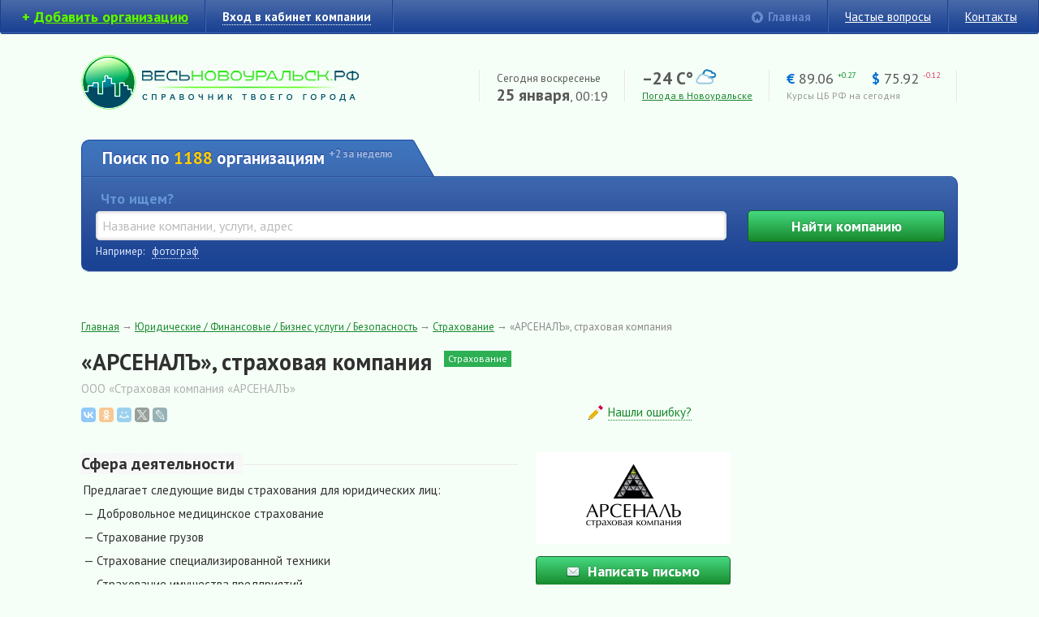

--- FILE ---
content_type: text/html; charset=UTF-8
request_url: https://vn44.ru/firms/arsenal__1279.html
body_size: 11742
content:
<!DOCTYPE HTML PUBLIC "-//W3C//DTD HTML 4.01//EN" "http://www.w3.org/TR/html4/strict.dtd">
<html xmlns="http://www.w3.org/1999/xhtml">

<head>
    <base href="https://vn44.ru" />
    <meta http-equiv="content-type" content="text/html; charset=utf-8" />
    <meta name="viewport" content="width=device-width, initial-scale=1">
    <link rel="shortcut icon" href="/favicon.ico" type="image/x-icon" />
    
    <link rel="stylesheet" type="text/css" href="/assets/3d6ac08e/c_395c2bd440fe692557ff562975a725fb.css" />
<script type="text/javascript" src="/assets/3d6ac08e/c_67600afe54e511a341a7fa0b9f5efe6f.js"></script>
<title>«АРСЕНАЛЪ» Новоуральск — страховая компания (ООО «Страховая компания «АРСЕНАЛЪ»»): телефон, адрес, сайт</title>
    <meta name="description" content="Предлагает следующие виды страхования для юридических лиц:
— Добровольное медицинское страхование
— Страхование грузов
— Страхование специализированной техники
— Страхование имущества предприятий
— Страхование строительно-монтажных рисков
— Гражданская ответственность арбитражных управляющих
— Добровольное медицинское страхование трудовых мигрантов
— Страхование животных и гражданской ответственности их владельцев;
Для физических лиц:
— Страхование от несчастных случаев
— Страхование выезжающих за рубеж
— Страхование имущества граждан (дома, квартиры)
— Страхование гражданской ответственности владельцев средств водного транспорта." />
    <meta name="keywords" content="Весь, Новоуральск, справочник, предприятия, организации, онлайн, online" />

    <link href="https://fonts.googleapis.com/css?family=PT+Sans:400,400i,700,700i&display=swap&subset=cyrillic" rel="stylesheet">

    <script async src="https://ad.mail.ru/static/ads-async.js"></script>
</head>    
<body>

    <!-- Yandex.Metrika counter -->
<script type="text/javascript" >
	(function(m,e,t,r,i,k,a){m[i]=m[i]||function(){(m[i].a=m[i].a||[]).push(arguments)};
		m[i].l=1*new Date();
		for (var j = 0; j < document.scripts.length; j++) {if (document.scripts[j].src === r) { return; }}
		k=e.createElement(t),a=e.getElementsByTagName(t)[0],k.async=1,k.src=r,a.parentNode.insertBefore(k,a)})
	(window, document, "script", "https://mc.yandex.ru/metrika/tag.js", "ym");

	ym(21268675, "init", {
		clickmap:true,
		trackLinks:true,
		accurateTrackBounce:true
	});
</script>
<noscript><div><img src="https://mc.yandex.ru/watch/21268675" style="position:absolute; left:-9999px;" alt="" /></div></noscript>
<!-- /Yandex.Metrika counter -->


<div id="loader">&nbsp;</div>
<div class="shadow">&nbsp;</div>

<div id="wrapper">
    
        <!--/* Revive Adserver Javascript Tag v3.0.0 (Rich Media - OpenX) */-->

    <script type='text/javascript'><!--//<![CDATA[
    document.MAX_ct0 ='{clickurl}';

    var m3_u = (location.protocol=='https:'?'https://go.vn44.ru/delivery/ajs.php':'http://go.vn44.ru/delivery/ajs.php');
    var m3_r = Math.floor(Math.random()*99999999999);
    if (!document.MAX_used) document.MAX_used = ',';
    document.write ("<scr"+"ipt type='text/javascript' src='"+m3_u);
    document.write ("?zoneid=4&amp;target=_blank");
    document.write ('&amp;cb=' + m3_r);
    if (document.MAX_used != ',') document.write ("&amp;exclude=" + document.MAX_used);
    document.write (document.charset ? '&amp;charset='+document.charset : (document.characterSet ? '&amp;charset='+document.characterSet : ''));
    document.write ("&amp;loc=" + escape(window.location));
    if (document.referrer) document.write ("&amp;referer=" + escape(document.referrer));
    if (document.context) document.write ("&context=" + escape(document.context));
    if ((typeof(document.MAX_ct0) != 'undefined') && (document.MAX_ct0.substring(0,4) == 'http')) {
        document.write ("&amp;ct0=" + escape(document.MAX_ct0));
    }
    if (document.mmm_fo) document.write ("&amp;mmm_fo=1");
    document.write ("'><\/scr"+"ipt>");
    //]]>--></script><noscript><a href='https://go.vn44.ru/delivery/ck.php?n=a4e626d4&amp;cb={random}' target='_blank'><img src='http://go.vn44.ru/delivery/avw.php?zoneid=4&amp;cb={random}&amp;n=a4e626d4&amp;ct0={clickurl}' border='0' alt='' /></a></noscript>


    <div id="top-nav">
        <ul class="left">
            
                        
                <li class="first add-button"><b>+</b> <a href="/users/signup.html" title="Регистрация компании в справочнике. Бесплатно"><span>Добавить организацию</span></a></li>
                <li class="break">&nbsp;</li>
            
                                    <li class="last"><a href="/site/login.html" title="" class="system" id="enter-link" rel="nofollow"><span>Вход в кабинет компании</span></a></li>
                    <li class="break">&nbsp;</li>
                                    </ul>
        
        <ul class="right">
            <li class="main-link"><a href="https://vn44.ru" title="на главную">Главная</a></li>
            <li class="break">&nbsp;</li>
            
            <!-- li><a href="#" title="" >Новости справочника</a></li>
            <li class="break">&nbsp;</li -->
            
            <li><a href="/faq.html" title="">Частые вопросы</a></li>
            <li class="break">&nbsp;</li>
            
            <li class="last"><a href="https://vn44.ru/firms/ves_novoural_sk_26.html" rel="nofollow" title="">Контакты</a></li>
        </ul>
        
        <div class="clear">&nbsp;</div>
    </div><!-- #top-nav -->    
        <div class="borders"><div id="header" class="box">
        <div id="logo" class="left"><a href="https://vn44.ru" title="на главную"><img src="./img/logo.png" width="342" height="67" alt="Весь Новоуральск — онлайн-справочник"></a></div>
        

        <ul class="right">
            <noindex>
                <li class="break">&nbsp;</li>
                <li>
                    <p>Сегодня воскресенье</p>
                    <p class="date"><span>25 января</span>, 00:19</p>
                </li>

                <li class="break">&nbsp;</li>
            </noindex>
            <li class="weather-box">
                <noindex>
                <p class="temp">–24 C&deg; <img title="пасмурно" src="/img/weather/04n.png" alt="" /></p>
                </noindex>
                
                                    <noindex>
                                        <p>
                                                        <a  rel="nofollow"  href="/pogoda.html" title="Прогноз погоды в Новоуральске на 7 дней">Погода в Новоуральске</a>
                        </p>
                                    </noindex>
                
            </li>
            <noindex>
                <li class="break">&nbsp;</li>
                <li class="cbrf-box">
                    <p class="cbrf">
                        <span title="Евро">&euro;</span> 89.06 <sup class="plus">+0.27</sup>                        &nbsp;&nbsp;
                        <span title="Доллар">$</span> 75.92 <sup class="minus">-0.12</sup>                    </p>
                    <p>
                        <span class="hint">Курсы ЦБ РФ на сегодня</span>
                        <!-- a href="#" title="">Подробные курсы валют на сегодня</a -->
                    </p>
                </li>

                <li class="break">&nbsp;</li>
            </noindex>
        </ul>

        
        <div class="clear">&nbsp;</div>
    </div></div><!-- #header-->    
    
                <div class="borders"><div id="search" class="box">
        <div class="search-top">
            Поиск по 
                <span class="yellow">
                    1188                </span>
                организациям                
                            <sup>+2<span> за неделю</span></sup>
                    </div><div class="search-right-corner">&nbsp;</div>
        
                
                
        <div class="search-box">
            <div class="search-box-borders">
                <form action="/search.html" method="get">
                    <table class="main-search">
                        <tr>
                            <td width="76%" class="search-td">
                                <label>Что ищем?</label>
                                <input type="text" name="query" value="" placeholder="Название компании, услуги, адрес" />
                            </td>
                            <td width="1%">&nbsp;</td>
                            
                                                        
                            <td align="right">
                                <label>&nbsp;</label>
                                <button type="submit">Найти<span> компанию</span></button>
                            </td>
                        </tr>
                    </table>
                    
                                                                    <div id="search-examples">
                            Например:
                            &nbsp;
                            <a href="/search.html?query=%D1%84%D0%BE%D1%82%D0%BE%D0%B3%D1%80%D0%B0%D1%84">фотограф</a> 
                        </div>
                        <script type="text/javascript">
                            $(function() {
                                $('#search-examples a').click(function() {
                                    var q = $(this).html();
                                    $('.search-box input[name="query"]').val(q).trigger('keydown');
                                    return false;
                                });
                            });
                        </script>
                                        
                                        
                </form>
            </div>
            
            <!-- div id="adv-search-link"><div>
                <span><a href="#" title="развернуть">Расширенный поиск</a> &darr;</span>
                <span class="hide"><a href="#" title="свернуть">Свернуть</a> &uarr;</span>
            </div></div -->
            
            <script type="text/javascript">
                $(function() {
                    $('#adv-search-link a').click(function() {
                        $('#adv-search-link span').toggle();
                        $('#adv-search').slideToggle();
                        return false;
                    });
                });
                
                $(function() {
                    function split( val ) {
                        return val.split( /[,\s]+/ );
                    }
                    function extractLast( term ) {
                        return split( term ).pop();
                    }
                 
                    $( ".search-box input[name='query']" )
                        // don't navigate away from the field on tab when selecting an item
                        .bind( "keydown", function( event ) {
                            if ( event.keyCode === $.ui.keyCode.TAB &&
                                $( this ).data( "ui-autocomplete" ).menu.active ) {
                                    event.preventDefault();
                                }
                        })
                        .autocomplete({
                            source: function( request, response ) {
                                $.getJSON( "/search/keywords.html", {
                                    //term: extractLast( request.term )
                                    term: request.term
                                }, response );
                            },
                            search: function() {
                                // custom minLength
                                //var term = extractLast( this.value );
                                var term = this.value;
                                //console.log(term);
                                if ( term.length < 2 ) {
                                    return false;
                                }
                            },
                            focus: function() {
                                // prevent value inserted on focus
                                return false;
                            },
                            select: function( event, ui ) {
                                //document.location.href = ui.item.value;
                                return false;
                                /*
                                var terms = split( this.value );
                                // remove the current input
                                terms.pop();
                                // add the selected item
                                terms.push( ui.item.value );
                                // add placeholder to get the comma-and-space at the end
                                terms.push( "" );
                                this.value = terms.join( " " );
                                return false;
                                 */
                            },

                      })
                        .data("ui-autocomplete")._renderItem = function( ul, item ) {
                            return $( '<li class="search-item">' )
                                .append(item.content/*
                                    '<a href="' + item.value + '">' +
                                    '<span class="search-item-logo">' +
                                    (item.logo ? '<img src="' + item.logo + '" />' : '') +
                                    '</span>' +
                                    '<span class="search-item-title">' +
                                    item.label +
                                    '</span>' +
                                    "</a>"*/)
                                .attr( "data-value", item.value )
                                .appendTo( ul );
                        }
                  });
            </script>
            
        </div>

                
    </div></div><!-- #search -->

    <div class="borders"><div class="box">
        <div class="test-top-banners">

            <div style="text-align: center;">
                <!--/* Revive Adserver Javascript Tag v3.0.0 */-->

                <script type='text/javascript'><!--//<![CDATA[
                    var m3_u = (location.protocol=='https:'?'https://go.vn44.ru/delivery/ajs.php':'http://go.vn44.ru/delivery/ajs.php');
                    var m3_r = Math.floor(Math.random()*99999999999);
                    if (!document.MAX_used) document.MAX_used = ',';
                    document.write ("<scr"+"ipt type='text/javascript' src='"+m3_u);
                    document.write ("?zoneid=11");
                    document.write ('&amp;cb=' + m3_r);
                    if (document.MAX_used != ',') document.write ("&amp;exclude=" + document.MAX_used);
                    document.write (document.charset ? '&amp;charset='+document.charset : (document.characterSet ? '&amp;charset='+document.characterSet : ''));
                    document.write ("&amp;loc=" + escape(window.location));
                    if (document.referrer) document.write ("&amp;referer=" + escape(document.referrer));
                    if (document.context) document.write ("&context=" + escape(document.context));
                    if (document.mmm_fo) document.write ("&amp;mmm_fo=1");
                    document.write ("'><\/scr"+"ipt>");
                    //]]>--></script><noscript><a href='https://go.vn44.ru/delivery/ck.php?n=ac2cdb82&amp;cb=INSERT_RANDOM_NUMBER_HERE' target='_blank'><img src='http://go.vn44.ru/delivery/avw.php?zoneid=11&amp;cb=INSERT_RANDOM_NUMBER_HERE&amp;n=ac2cdb82' border='0' alt='' /></a></noscript>

            </div>

            <ul>
                <li>
                    <!--/* Revive Adserver Javascript Tag v3.0.0 */-->

                    <script type='text/javascript'><!--//<![CDATA[
                        document.MAX_ct0 ='INSERT_ENCODED_CLICKURL_HERE';

                        var m3_u = (location.protocol=='https:'?'https://go.vn44.ru/delivery/ajs.php':'http://go.vn44.ru/delivery/ajs.php');
                        var m3_r = Math.floor(Math.random()*99999999999);
                        if (!document.MAX_used) document.MAX_used = ',';
                        document.write ("<scr"+"ipt type='text/javascript' src='"+m3_u);
                        document.write ("?zoneid=5");
                        document.write ('&amp;cb=' + m3_r);
                        if (document.MAX_used != ',') document.write ("&amp;exclude=" + document.MAX_used);
                        document.write (document.charset ? '&amp;charset='+document.charset : (document.characterSet ? '&amp;charset='+document.characterSet : ''));
                        document.write ("&amp;loc=" + escape(window.location));
                        if (document.referrer) document.write ("&amp;referer=" + escape(document.referrer));
                        if (document.context) document.write ("&context=" + escape(document.context));
                        if ((typeof(document.MAX_ct0) != 'undefined') && (document.MAX_ct0.substring(0,4) == 'http')) {
                            document.write ("&amp;ct0=" + escape(document.MAX_ct0));
                        }
                        if (document.mmm_fo) document.write ("&amp;mmm_fo=1");
                        document.write ("'><\/scr"+"ipt>");
                        //]]>--></script><noscript><a href='https://go.vn44.ru/delivery/ck.php?n=ab1730ea&amp;cb=INSERT_RANDOM_NUMBER_HERE' target='_blank'><img src='http://go.vn44.ru/delivery/avw.php?zoneid=5&amp;cb=INSERT_RANDOM_NUMBER_HERE&amp;n=ab1730ea&amp;ct0=INSERT_ENCODED_CLICKURL_HERE' border='0' alt='' /></a></noscript>

                </li>
                <li>
                    <!--/* Revive Adserver Javascript Tag v3.0.0 */-->

                    <script type='text/javascript'><!--//<![CDATA[
                        document.MAX_ct0 ='INSERT_ENCODED_CLICKURL_HERE';

                        var m3_u = (location.protocol=='https:'?'https://go.vn44.ru/delivery/ajs.php':'http://go.vn44.ru/delivery/ajs.php');
                        var m3_r = Math.floor(Math.random()*99999999999);
                        if (!document.MAX_used) document.MAX_used = ',';
                        document.write ("<scr"+"ipt type='text/javascript' src='"+m3_u);
                        document.write ("?zoneid=6");
                        document.write ('&amp;cb=' + m3_r);
                        if (document.MAX_used != ',') document.write ("&amp;exclude=" + document.MAX_used);
                        document.write (document.charset ? '&amp;charset='+document.charset : (document.characterSet ? '&amp;charset='+document.characterSet : ''));
                        document.write ("&amp;loc=" + escape(window.location));
                        if (document.referrer) document.write ("&amp;referer=" + escape(document.referrer));
                        if (document.context) document.write ("&context=" + escape(document.context));
                        if ((typeof(document.MAX_ct0) != 'undefined') && (document.MAX_ct0.substring(0,4) == 'http')) {
                            document.write ("&amp;ct0=" + escape(document.MAX_ct0));
                        }
                        if (document.mmm_fo) document.write ("&amp;mmm_fo=1");
                        document.write ("'><\/scr"+"ipt>");
                        //]]>--></script><noscript><a href='https://go.vn44.ru/delivery/ck.php?n=aebee7b7&amp;cb=INSERT_RANDOM_NUMBER_HERE' target='_blank'><img src='http://go.vn44.ru/delivery/avw.php?zoneid=6&amp;cb=INSERT_RANDOM_NUMBER_HERE&amp;n=aebee7b7&amp;ct0=INSERT_ENCODED_CLICKURL_HERE' border='0' alt='' /></a></noscript>

                </li>
                <li>
                    <!--/* Revive Adserver Javascript Tag v3.0.0 */-->

                    <script type='text/javascript'><!--//<![CDATA[
                        document.MAX_ct0 ='INSERT_ENCODED_CLICKURL_HERE';

                        var m3_u = (location.protocol=='https:'?'https://go.vn44.ru/delivery/ajs.php':'http://go.vn44.ru/delivery/ajs.php');
                        var m3_r = Math.floor(Math.random()*99999999999);
                        if (!document.MAX_used) document.MAX_used = ',';
                        document.write ("<scr"+"ipt type='text/javascript' src='"+m3_u);
                        document.write ("?zoneid=7");
                        document.write ('&amp;cb=' + m3_r);
                        if (document.MAX_used != ',') document.write ("&amp;exclude=" + document.MAX_used);
                        document.write (document.charset ? '&amp;charset='+document.charset : (document.characterSet ? '&amp;charset='+document.characterSet : ''));
                        document.write ("&amp;loc=" + escape(window.location));
                        if (document.referrer) document.write ("&amp;referer=" + escape(document.referrer));
                        if (document.context) document.write ("&context=" + escape(document.context));
                        if ((typeof(document.MAX_ct0) != 'undefined') && (document.MAX_ct0.substring(0,4) == 'http')) {
                            document.write ("&amp;ct0=" + escape(document.MAX_ct0));
                        }
                        if (document.mmm_fo) document.write ("&amp;mmm_fo=1");
                        document.write ("'><\/scr"+"ipt>");
                        //]]>--></script><noscript><a href='https://go.vn44.ru/delivery/ck.php?n=a5adb2ac&amp;cb=INSERT_RANDOM_NUMBER_HERE' target='_blank'><img src='http://go.vn44.ru/delivery/avw.php?zoneid=7&amp;cb=INSERT_RANDOM_NUMBER_HERE&amp;n=a5adb2ac&amp;ct0=INSERT_ENCODED_CLICKURL_HERE' border='0' alt='' /></a></noscript>

                </li>
                <li>
                    <!--/* Revive Adserver Javascript Tag v3.0.0 */-->

                    <script type='text/javascript'><!--//<![CDATA[
                        document.MAX_ct0 ='INSERT_ENCODED_CLICKURL_HERE';

                        var m3_u = (location.protocol=='https:'?'https://go.vn44.ru/delivery/ajs.php':'http://go.vn44.ru/delivery/ajs.php');
                        var m3_r = Math.floor(Math.random()*99999999999);
                        if (!document.MAX_used) document.MAX_used = ',';
                        document.write ("<scr"+"ipt type='text/javascript' src='"+m3_u);
                        document.write ("?zoneid=8");
                        document.write ('&amp;cb=' + m3_r);
                        if (document.MAX_used != ',') document.write ("&amp;exclude=" + document.MAX_used);
                        document.write (document.charset ? '&amp;charset='+document.charset : (document.characterSet ? '&amp;charset='+document.characterSet : ''));
                        document.write ("&amp;loc=" + escape(window.location));
                        if (document.referrer) document.write ("&amp;referer=" + escape(document.referrer));
                        if (document.context) document.write ("&context=" + escape(document.context));
                        if ((typeof(document.MAX_ct0) != 'undefined') && (document.MAX_ct0.substring(0,4) == 'http')) {
                            document.write ("&amp;ct0=" + escape(document.MAX_ct0));
                        }
                        if (document.mmm_fo) document.write ("&amp;mmm_fo=1");
                        document.write ("'><\/scr"+"ipt>");
                        //]]>--></script><noscript><a href='https://go.vn44.ru/delivery/ck.php?n=a0804bfb&amp;cb=INSERT_RANDOM_NUMBER_HERE' target='_blank'><img src='http://go.vn44.ru/delivery/avw.php?zoneid=8&amp;cb=INSERT_RANDOM_NUMBER_HERE&amp;n=a0804bfb&amp;ct0=INSERT_ENCODED_CLICKURL_HERE' border='0' alt='' /></a></noscript>

                </li>

            </ul>
        </div>
        <p>&nbsp;</p>
    </div></div>


        
        
    <div class="borders"><div class="box">
        
        <div id="middle">
            
    <div id="container" class="column2">
        <div id="content">
            <div class="breadcrumbs">
<a href="/">Главная</a>&nbsp;&rarr; <a href="/catalog/yuridicheskie_finansovye_biznes_uslugi_bezopasnost.html">Юридические / Финансовые / Бизнес услуги / Безопасность</a>&nbsp;&rarr; <a href="/catalog/yuridicheskie_finansovye_biznes_uslugi_bezopasnost/strahovanie.html">Страхование</a>&nbsp;&rarr; <span>«АРСЕНАЛЪ», страховая компания</span></div>



<div class="firm">
    <h1>«АРСЕНАЛЪ», страховая компания</h1>
    <div class="firm-catalog-links">
                    <span><a href="/catalog/yuridicheskie_finansovye_biznes_uslugi_bezopasnost/strahovanie.html" title="">Страхование</a></span>
            </div>
    
    <div class="clear">&nbsp;</div>
    
            <h2>ООО «Страховая компания «АРСЕНАЛЪ»</h2>
        
        
    <table width="100%">
        <tr valign="middle">
            <td>
                <div class="yandex-share">
                    <div id="yaShareFirm"></div>
                </div>
            </td>
            <td class="firm-right-col" align="center">
                <noindex>
                    <span class="firm-edit-info"><a href="/site/changeinfo/1279.html" class="firm-edit-info-link system show-tooltip" rel="nofollow" title="Сообщите нам о неточностях<br>в описании компании">Нашли ошибку?</a></span>
                </noindex>
            </td>
        </tr>
    </table>
    
    <table width="100%" class="firm-table">
        <tr>
            <td>
                <div class="mobile-only">
                                            <div class="image"><img width="165" src="/resourses/thumbs/165x0/uploads/logo/1502271940_1279.png" alt="«АРСЕНАЛЪ», страховая компания" /></div>
                    
                                            <div><a href="/site/sendmail/1279.html" rel="nofollow" title="написать письмо в компанию" class="form-button"><span class="form-button-sendmail">Написать письмо</span></a></div>
                                    </div>


                                    <div class="firm-block">
                        <div class="firm-block-header"><span>Сфера деятельности</span></div>
                        <div class="firm-block-content">
                            <p>Предлагает следующие виды страхования для юридических лиц:</p><p>— Добровольное медицинское страхование</p><p>— Страхование грузов</p><p>— Страхование специализированной техники</p><p>— Страхование имущества предприятий</p><p>— Страхование строительно-монтажных рисков</p><p>— Гражданская ответственность арбитражных управляющих</p><p>— Добровольное медицинское страхование трудовых мигрантов</p><p>— Страхование животных и гражданской ответственности их владельцев;</p><p>Для физических лиц:</p><p>— Страхование от несчастных случаев</p><p>— Страхование выезжающих за рубеж</p><p>— Страхование имущества граждан (дома, квартиры)</p><p>— Страхование гражданской ответственности владельцев средств водного транспорта.</p>                        </div>
                    </div>
                                             
                                    <div class="firm-block">
                        <div class="firm-block-header"><span>Сайт компании</span></div>
                        <div class="firm-block-content">
                            <p class="firm-website">
                                <a href="/site/away.html?url=http%3A//www.arsenalins.ru&id_firm=1279&key=78947ea68be497755f1043125eec2c2b" target="_blank" rel="nofollow" title="перейти на сайт">www.arsenalins.ru</a>
                            </p>
                        </div>
                    </div>
                    
                
                                    
<div class="firm-block">
    <div class="firm-block-header"><span>Контакты</span></div>
    
    <div class="firm-block-content">
                    <table>
    <tr>
        <td><p><strong>Адрес:</strong></p></td>
        <td>&nbsp;&nbsp;</td>
        <td>
            <div>Новоуральск, ул. переулок Первомайский, 3, офис 1, 1 этаж</div>
                            <div><span class="small quiet">(вход через магазин «Веста»)</span></div>
                    </td>
    </tr>
</table>                
                    <table>
    <tr>
        <td><p><strong>Телефоны:</strong></p></td>
        <td>&nbsp;&nbsp;</td>
        <td>
            <table>
                                    <tr>
                        <td nowrap="nowrap"><p><a class="phone-link link" href="tel:+73437058632">+7 (34370) 5-86-32</p></td>
                        <td>&nbsp;&nbsp;</td>
                        <td>
                                                    </td>
                    </tr>
                                    <tr>
                        <td nowrap="nowrap"><p><a class="phone-link link" href="tel:+79617694982">+7 961 769-49-82</p></td>
                        <td>&nbsp;&nbsp;</td>
                        <td>
                                                            (доступен whatsapp)
                                                    </td>
                    </tr>
                            </table>
        </td>
    </tr>
</table>            </div>
</div>

    <div class="firm-block">
        <div class="firm-block-header"><span>Дополнительная информация</span></div>
        <div class="firm-block-content">
                            <table>
    <tr>
        <td><p><strong>Часы&nbsp;работы:</strong></p></td>
        <td>&nbsp;&nbsp;</td>
        <td><p>ПН-ПТ: 10:00—18:00,<br />
выходные: СБ-ВС</p></td>
    </tr>
</table>                        
                            <p class="payments-list">
    <strong>Способы оплаты:</strong>
            <i class="payment-icon payment-non-cash show-tooltip" title="Безналичный расчет для юр. лиц"></i>
    </p>                    </div>
    </div>
                
                <div class="mobile-only">
                    <div style="margin: 25px 0; text-align: center;">
                                                <ins class="mrg-tag"
                             style="display:inline-block;width:240px;height:400px"
                             data-ad-client="ad-1858556"
                             data-ad-slot="1858556">
                        </ins>
                        <script>
                            (MRGtag = window.MRGtag || []).push({});
                        </script>


                    </div>
                </div>
            </td>
            <td class="firm-right-col">
                
                                    <div class="image"><img width="165" src="/resourses/thumbs/165x0/uploads/logo/1502271940_1279.png" alt="«АРСЕНАЛЪ», страховая компания" /></div>
                                
                                    <div><a id="sendmail-link" href="/site/sendmail/1279.html" rel="nofollow" title="Написать письмо в компанию" class="form-button show-tooltip"><span class="form-button-sendmail">Написать письмо</span></a></div>
                                
                                
                
                <div class="banner text-center" style="margin-top: 25px;">
                                        <ins class="mrg-tag"
                         style="display:inline-block;width:240px;height:400px"
                         data-ad-client="ad-1858556"
                         data-ad-slot="1858556">
                    </ins>
                    <script>
                        (MRGtag = window.MRGtag || []).push({});
                    </script>


                </div>
            </td>
        </tr>
    </table>
    
            <a name="pageMap"></a>
<!--
    Подключаем API карт 2.x
    Параметры:
      - load=package.full - полная сборка;
      - lang=ru-RU - язык русский.
-->



<script type="text/javascript">

    $(function() {
        var myMap;

        // Как только будет загружен API и готов DOM, выполняем инициализацию
        $(window).on('resize scroll', function() {
            $('#map').each(function() {
                if (!$(this).data('inViewPort') && $(this).isInViewport()) { // only do it once per iframe
                    var mapElement = $(this);
                    mapElement.data('inViewPort', true);
                    $.getScript('https://api-maps.yandex.ru/2.0/?load=package.full&lang=ru-RU&apikey=936e4b3b-8eaf-43cd-b009-7bf34ded8d9e')
                        .done(function() {
                            $.getScript('/js/multi-geocoder.js')
                                .done(function() {
                                    mapElement.data('loaded', true);
                                    ymaps.ready(init);
                                });
                        });


                }
            });
        }).scroll();

        function init () {
            myMap = new ymaps.Map("map", {
                center: [57.24, 60.08],
                type: 'yandex#publicMap',
                zoom: 17,
            });

            myMap.controls
                // Кнопка изменения масштаба
                .add('zoomControl')
                // Стандартный набор кнопок
                .add('mapTools');

            // Например, линейка масштаба ('scaleLine')
            myMap.controls
                .add(new ymaps.control.ScaleLine());

            var mGeocoder = new MultiGeocoder({ boundedBy : myMap.getBounds() });
            // Геокодирование массива адресов и координат.
            mGeocoder.geocode([
                                                "Свердловская область, Новоуральск, ул. переулок Первомайский, д. 3",
                                            ])
                .then(function (res) {
                        var addrsInfo = [
                                                        {
                                city: 'Новоуральск',
                                addr: 'Новоуральск, ул. переулок Первомайский, 3, офис 1, 1 этаж',
                                phone: '+7 (34370) 5-86-32',
                                work_time: 'ПН-ПТ: 10:00—18:00,<br />\r\nвыходные: СБ-ВС'                            },
                                                    ];


                        res.geoObjects.each(function(a, index) {
                            var coords = a.geometry.getCoordinates();
                            var el = $('#mapNav li').eq(index).find('a');
                            el.data('mapCoords', coords);
                            el.data('balloonObject', a);


                            /* contentBody */

                            var contentBody = '<div style="font-size: x-small;">';
                                                        contentBody = contentBody + '<img width="80" align="right" style="margin: 0 0 0 4px;" src="/resourses/thumbs/80x0/uploads/logo/1502271940_1279.png" alt="" />';
                            
                            contentBody = contentBody + '<h4><b>«АРСЕНАЛЪ», страховая компания</b></h4><div><b>' + addrsInfo[index].addr + '</b>';
                            if (addrsInfo[index].phone != null) {
                                contentBody = contentBody + '<br>Телефон: ' + addrsInfo[index].phone;
                            }

                            if (addrsInfo[index].work_time != '') {
                                contentBody = contentBody + '<table><tr><td>Часы работы:&nbsp;</td><td>' + addrsInfo[index].work_time + '</td></tr></table>';
                            }
                            contentBody = contentBody + '</div></div>';
                            /* --- */

                            a.properties.set('hintContent', addrsInfo[index].addr);
                            a.properties.set('balloonContentBody', contentBody);

                            
                                                    });

                        myMap.geoObjects.add(res.geoObjects);

                        //Масштабируем
                        myMap.setBounds(myMap.geoObjects.getBounds(), {
                            checkZoomRange: true,
                            callback: function() {
                                if (myMap.getZoom() > 17) {
                                    myMap.setZoom(17);
                                }

                                                                res.geoObjects.each(function(a, index) {
                                    //a.balloon.open();
                                });
                                                            }
                        });
                    },
                    function (err) {
                        console.log(err);
                    }
                );
        }
    });

</script>

<div id="map"></div>        
        
    
    
    
        <div class="other-firms">
        <div class="other-firms-box">
            <div class="h3">Другие компании и организации в рубрике &mdash; <br /><a href="/catalog/yuridicheskie_finansovye_biznes_uslugi_bezopasnost/strahovanie.html">Страхование в Новоуральске</a>:</div>
        </div>
        <div class="hr">&nbsp;</div>
        
        <div class="other-firms-box">
                        <table>
                
                                    <tr>
                        <td>
                                                        <p>
                                <a href="/firms/agentstvo_avtomir__128.html">«АвтоМир», автоуслуги, регистрация ТС, страхование авто</a>                                <br />
                                Новоуральск, ул. Первомайская, 97, офис 1                            </p>
                        </td>
                        <td>
                                                                                            <p>
                                    <a href="/firms/agentstvo_v_g_novoural_sk_filial_ooo_rosgosstrah_v_sverdlovskoy_oblasti_147.html">«Росгосстрах», страховая компания</a>                                    <br />
                                    Новоуральск, ул. Дзержинского, 13, офис 106                                </p>
                                                    </td>
                    </tr>
                                    <tr>
                        <td>
                                                        <p>
                                <a href="/firms/strahovaya_medicinskaya_kompaniya_astramed-ms_oao__583.html">«АСТРАМЕД-МС», Страховая медицинская компания</a>                                <br />
                                Новоуральск, ул. Ленина, 55, 1 этаж                            </p>
                        </td>
                        <td>
                                                                                            <p>
                                    <a href="/firms/novoural_skoe_agentstvo_filiala_ekaterinburg-rosno-ms_oao_rosno-ms__316.html">«РОСНО-МС», обязательное медицинское страхование</a>                                    <br />
                                    Новоуральск, ул. К.Цеткин, 36, офис 5, 1 этаж                                </p>
                                                    </td>
                    </tr>
                                    <tr>
                        <td>
                                                        <p>
                                <a href="/firms/byuro_strahovyh_uslug_88.html">«Бюро страховых услуг», страховой брокер</a>                                <br />
                                Новоуральск, ул. Победы, 8, 1 этаж                            </p>
                        </td>
                        <td>
                                                                                            <p>
                                    <a href="/firms/ooo_strahovaya_kompaniya_severnaya_kazna__439.html">«Северная Казна», страховая компания</a>                                    <br />
                                    Новоуральск, ул. Первомайская, 78, офис 204, 2 этаж                                </p>
                                                    </td>
                    </tr>
                                    <tr>
                        <td>
                                                        <p>
                                <a href="/firms/novoural_skiy_strahovoy_centr_104.html">«Новоуральский страховой центр»</a>                                <br />
                                Новоуральск, ул. Льва Толстого, 23, 1 этаж                            </p>
                        </td>
                        <td>
                                                            &nbsp;
                                                    </td>
                    </tr>
                            </table>
        </div>
    </div>
    
    
    
</div>
<div id="sendmail-popup" class="popup">
    <div class="popup-box">
        <a href="#" title="закрыть" class="close">&nbsp;</a>
        <div class="popup-content">
            <div class="header">&nbsp;</div>
        </div>
    </div>
</div>            &nbsp;
        </div><!-- #content-->
    </div><!-- #container -->

    <div id="side-right">
        <div class="banner">
            <!--/* Revive Adserver Javascript Tag v3.0.0 (Rich Media - OpenX) */-->
<script type='text/javascript'><!--//<![CDATA[
   document.MAX_ct0 ='{clickurl}';

   var m3_u = (location.protocol=='https:'?'https://go.vn44.ru/delivery/ajs.php':'http://go.vn44.ru/delivery/ajs.php');
   var m3_r = Math.floor(Math.random()*99999999999);
   if (!document.MAX_used) document.MAX_used = ',';
   document.write ("<scr"+"ipt type='text/javascript' src='"+m3_u);
   document.write ("?zoneid=3");
   document.write ('&amp;cb=' + m3_r);
   if (document.MAX_used != ',') document.write ("&amp;exclude=" + document.MAX_used);
   document.write (document.charset ? '&amp;charset='+document.charset : (document.characterSet ? '&amp;charset='+document.characterSet : ''));
   document.write ("&amp;loc=" + escape(window.location));
   if (document.referrer) document.write ("&amp;referer=" + escape(document.referrer));
   if (document.context) document.write ("&context=" + escape(document.context));
   if ((typeof(document.MAX_ct0) != 'undefined') && (document.MAX_ct0.substring(0,4) == 'http')) {
       document.write ("&amp;ct0=" + escape(document.MAX_ct0));
   }
   if (document.mmm_fo) document.write ("&amp;mmm_fo=1");
   document.write ("'><\/scr"+"ipt>");
//]]>--></script><noscript><a href='https://go.vn44.ru/delivery/ck.php?n=ab57ff0e&amp;cb={random}' target='_blank'><img src='http://go.vn44.ru/delivery/avw.php?zoneid=3&amp;cb={random}&amp;n=ab57ff0e&amp;ct0={clickurl}' border='0' alt='' /></a></noscript>


        </div>
        
        
        <div class="banner">
            <!--/* Revive Adserver Javascript Tag v3.0.0 (Rich Media - OpenX) */-->
<script type='text/javascript'><!--//<![CDATA[
   document.MAX_ct0 ='{clickurl}';

   var m3_u = (location.protocol=='https:'?'https://go.vn44.ru/delivery/ajs.php':'http://go.vn44.ru/delivery/ajs.php');
   var m3_r = Math.floor(Math.random()*99999999999);
   if (!document.MAX_used) document.MAX_used = ',';
   document.write ("<scr"+"ipt type='text/javascript' src='"+m3_u);
   document.write ("?zoneid=1&amp;charset=UTF-8");
   document.write ('&amp;cb=' + m3_r);
   if (document.MAX_used != ',') document.write ("&amp;exclude=" + document.MAX_used);
   document.write ('&amp;charset=UTF-8');
   document.write ("&amp;loc=" + escape(window.location));
   if (document.referrer) document.write ("&amp;referer=" + escape(document.referrer));
   if (document.context) document.write ("&context=" + escape(document.context));
   if ((typeof(document.MAX_ct0) != 'undefined') && (document.MAX_ct0.substring(0,4) == 'http')) {
       document.write ("&amp;ct0=" + escape(document.MAX_ct0));
   }
   if (document.mmm_fo) document.write ("&amp;mmm_fo=1");
   document.write ("'><\/scr"+"ipt>");
//]]>--></script><noscript><a href='https://go.vn44.ru/delivery/ck.php?n=af19e852&amp;cb={random}' target='_blank'><img src='http://go.vn44.ru/delivery/avw.php?zoneid=1&amp;charset=UTF-8&amp;cb={random}&amp;n=af19e852&amp;ct0={clickurl}' border='0' alt='' /></a></noscript>


        </div>
        
        <div class="banner">
<!--/* Revive Adserver Javascript Tag v3.0.0 (Rich Media - OpenX) */-->
<script type='text/javascript'><!--//<![CDATA[
   document.MAX_ct0 ='{clickurl}';

   var m3_u = (location.protocol=='https:'?'https://go.vn44.ru/delivery/ajs.php':'http://go.vn44.ru/delivery/ajs.php');
   var m3_r = Math.floor(Math.random()*99999999999);
   if (!document.MAX_used) document.MAX_used = ',';
   document.write ("<scr"+"ipt type='text/javascript' src='"+m3_u);
   document.write ("?zoneid=2&amp;charset=UTF-8");
   document.write ('&amp;cb=' + m3_r);
   if (document.MAX_used != ',') document.write ("&amp;exclude=" + document.MAX_used);
   document.write ('&amp;charset=UTF-8');
   document.write ("&amp;loc=" + escape(window.location));
   if (document.referrer) document.write ("&amp;referer=" + escape(document.referrer));
   if (document.context) document.write ("&context=" + escape(document.context));
   if ((typeof(document.MAX_ct0) != 'undefined') && (document.MAX_ct0.substring(0,4) == 'http')) {
       document.write ("&amp;ct0=" + escape(document.MAX_ct0));
   }
   if (document.mmm_fo) document.write ("&amp;mmm_fo=1");
   document.write ("'><\/scr"+"ipt>");
//]]>--></script><noscript><a href='https://go.vn44.ru/delivery/ck.php?n=a7d4e208&amp;cb={random}' target='_blank'><img src='http://go.vn44.ru/delivery/avw.php?zoneid=2&amp;charset=UTF-8&amp;cb={random}&amp;n=a7d4e208&amp;ct0={clickurl}' border='0' alt='' /></a></noscript>

        </div>

        <div class="banner">
                        <ins class="mrg-tag"
                 style="display:inline-block;width:160px;height:600px"
                 data-ad-client="ad-1886845"
                 data-ad-slot="1886845">
            </ins>
            <script>
                (MRGtag = window.MRGtag || []).push({});
            </script>
        </div>
        
    </div><!-- .sidebar#sideRight -->
    
        </div><!-- #middle -->
    </div></div>
    
    	<div class="borders">
		<div class="box">
			<div class="banner">
				<!-- Yandex.RTB R-A-3575465-4 -->
				<!-- div id="yandex_rtb_R-A-3575465-4"></div>
				<script>
					window.yaContextCb.push(() => {
						Ya.Context.AdvManager.render({
							"blockId": "R-A-3575465-4",
							"renderTo": "yandex_rtb_R-A-3575465-4",
							"type": "feed"
						})
					})
				</script -->
			</div>
		</div>
	</div>

	<div id="empty">&nbsp;</div>
    
    <div id="footer">
        <div class="borders"><div class="footer-content box">
            <ul class="left">
                <li class="logo first"><img src="./img/logo-footer.png" width="212" height="41" /></li>
                <li>
                    <p><a href="/users/signup.html" title="" rel="nofollow">Зарегистрировать компанию</a></p>
                    <p><a href="/site/login.html" title="" rel="nofollow">Вход в кабинет компании</a></p>
                </li>
                <li>&nbsp;</li>
                <li>
                    <p><a href="https://vn44.ru" title="" rel="nofollow">Главная</a></p>
                    <!-- p><a href="#" title="">Новости справочника</a></p -->
                    <p><a href="https://vn44.ru/firms/ves_novoural_sk_26.html" title="" rel="nofollow">Контакты</a></p>
                    <p><a href="/faq.html" title="" rel="nofollow">Часто задаваемые вопросы</a></p>
                </li>
                <li>
                    <!-- p><a href="#" title="">Новости компаний</a></p -->
                    <p><a href="/sale.html" title="" rel="nofollow">Для рекламодателя</a></p>
                    <div>&nbsp;</div>
                    <p>
                        <!-- Yandex.Metrika informer -->
                        <a href="https://metrika.yandex.ru/stat/?id=21268675&amp;from=informer"
                           target="_blank" rel="nofollow"><img src="https://informer.yandex.ru/informer/21268675/1_1_FFFFFFFF_EFEFEFFF_0_pageviews"
                                                               style="width:80px; height:15px; border:0;" alt="Яндекс.Метрика" title="Яндекс.Метрика: данные за сегодня (просмотры)" /></a>
                        <!-- /Yandex.Metrika informer -->
                    </p>
                                    </li>
            </ul>
            
            <ul class="right">
                <li>
                    <p align="right">Разработка дизайна сайта</p>
                    <p align="right">Алексей Демин</p>
                </li>
            </ul>
            
            <div class="clear">&nbsp;</div>
        </div></div>
    </div><!-- #footer -->
    
    <script type="text/javascript">
        $(function () {
            $.scrollUp({
                scrollName: 'scrollUp', // Element ID
                scrollDistance: 450, // Distance from top/bottom before showing element (px)
                scrollFrom: 'top', // 'top' or 'bottom'
                scrollSpeed: 300, // Speed back to top (ms)
                easingType: 'linear', // Scroll to top easing (see http://easings.net/)
                animation: 'slide', // Fade, slide, none
                animationInSpeed: 500, // Animation in speed (ms)
                animationOutSpeed: 200, // Animation out speed (ms)
                scrollText: '↑ наверх', // Text for element, can contain HTML
                scrollTitle: false, // Set a custom <a> title if required. Defaults to scrollText
                scrollImg: false, // Set true to use image
                activeOverlay: false, // Set CSS color to display scrollUp active point, e.g '#00FFFF'
                zIndex: 2147483647 // Z-Index for the overlay
            });
            
            function scrollUpPosition() {
                var elWrapper = $('.footer-content');
                var elWrapperRight = ($(window).width() - (elWrapper.offset().left + elWrapper.outerWidth()));
                $('#scrollUp').css('right', elWrapperRight);
            }
            scrollUpPosition();
            $(window).resize(function() {
                scrollUpPosition();
            });
            
        });
    </script>
    
    
    

        <ins class="mrg-tag"
         data-ad-client="ad-1858552"
         data-ad-slot="1858552">
    </ins>
    <script>(MRGtag = window.MRGtag || []).push({})</script>
    </div><!-- #wrapper -->


    <div id="enter-popup" class="popup">
        <div class="popup-arrow">&nbsp;</div>
        <div class="popup-box">
            <a href="#" title="закрыть" class="close">&nbsp;</a>
            <div class="popup-content">
                <div class="header">Вход в кабинет компании</div>
                
                <form id="login-form" action="/site/login.html" method="post">
    <div class="form">
                
        <div class="row">
            <label for="LoginForm_username">Логин (эл. почта)</label>            <div><input class="text-field input-small" name="LoginForm[username]" id="LoginForm_username" type="text" maxlength="255" /></div>
            <div class="errorMessage" id="LoginForm_username_em_" style="display:none"></div>        </div>
        <div class="row">
            <label for="LoginForm_password">Пароль</label>            <div><input class="text-field input-small" name="LoginForm[password]" id="LoginForm_password" type="password" maxlength="50" /></div>
            <div class="errorMessage" id="LoginForm_password_em_" style="display:none"></div>            <p class="hint">Пароль был отправлен вам на эл. почту при регистрации</p>
        </div>
        <div class="row">
            <div class="checkboxes-inline">
                <input id="ytLoginForm_rememberMe" type="hidden" value="0" name="LoginForm[rememberMe]" /><input name="LoginForm[rememberMe]" id="LoginForm_rememberMe" value="1" type="checkbox" />                <label for="LoginForm_rememberMe">Запомнить меня</label>            </div>
            
        </div>
        
                
        <div class="row">
            <input class="submit-button" type="submit" name="yt0" value="Войти" />            &nbsp;&nbsp;
            <noindex><a href="/site/recover.html" title="" rel="nofollow">Забыли пароль?</a></noindex>
        </div>
    </div>

</form>                
            </div>
        </div>
    </div>

<script type="text/javascript" src="/js/lazyload.min.js"></script>

<!-- Yandex.RTB R-A-3575465-3 -->
<!-- script type="text/javascript">
	window.yaContextCb.push(()=>{
		Ya.Context.AdvManager.render({
			"blockId": "R-A-3575465-3",
			"type": "fullscreen",
			"platform": "touch"
		})
	})
</script -->

<script type="text/javascript" src="//yastatic.net/es5-shims/0.0.2/es5-shims.min.js"></script>
<script type="text/javascript" src="//yastatic.net/share2/share.js"></script>
<script type="text/javascript" src="/assets/3d6ac08e/c_caa7589df5e020e0fa28c6e58bf01d17.js"></script>
<script type="text/javascript">
/*<![CDATA[*/
                var yaShareFirm = Ya.share2('yaShareFirm', {
                    content: {
                        image: 'https://vn44.ru/resourses/thumbs/0x65/uploads/logo/1502271940_1279.png',
                        url: 'https://vn44.ru/firms/arsenal__1279.html',
                    },
                    theme: {
                        services: 'vkontakte,odnoklassniki,moimir,facebook,twitter,lj',
                        counter: true,
                        lang: 'ru',
                        limit: 7,
                        size: 's',
                        bare: false,
                    }
                });
jQuery(function($) {
$('#login-form').yiiactiveform({'validateOnSubmit':true,'attributes':[{'id':'LoginForm_username','inputID':'LoginForm_username','errorID':'LoginForm_username_em_','model':'LoginForm','name':'username','enableAjaxValidation':false,'clientValidation':function(value, messages, attribute) {

if($.trim(value)=='') {
	messages.push("\u041d\u0435\u043e\u0431\u0445\u043e\u0434\u0438\u043c\u043e \u0437\u0430\u043f\u043e\u043b\u043d\u0438\u0442\u044c \u043f\u043e\u043b\u0435 \u041b\u043e\u0433\u0438\u043d (\u044d\u043b. \u043f\u043e\u0447\u0442\u0430).");
}


if($.trim(value)!='' && !value.match(/^[a-zA-Z0-9!#$%&'*+\/=?^_`{|}~-]+(?:\.[a-zA-Z0-9!#$%&'*+\/=?^_`{|}~-]+)*@(?:[a-zA-Z0-9](?:[a-zA-Z0-9-]*[a-zA-Z0-9])?\.)+[a-zA-Z0-9](?:[a-zA-Z0-9-]*[a-zA-Z0-9])?$/)) {
	messages.push("\u041b\u043e\u0433\u0438\u043d (\u044d\u043b. \u043f\u043e\u0447\u0442\u0430) \u043d\u0435 \u044f\u0432\u043b\u044f\u0435\u0442\u0441\u044f \u043f\u0440\u0430\u0432\u0438\u043b\u044c\u043d\u044b\u043c E-Mail \u0430\u0434\u0440\u0435\u0441\u043e\u043c.");
}


if($.trim(value)!='') {
	
if(value.length>255) {
	messages.push("\u041b\u043e\u0433\u0438\u043d (\u044d\u043b. \u043f\u043e\u0447\u0442\u0430) \u0441\u043b\u0438\u0448\u043a\u043e\u043c \u0434\u043b\u0438\u043d\u043d\u044b\u0439 (\u041c\u0430\u043a\u0441\u0438\u043c\u0443\u043c: 255 \u0441\u0438\u043c\u0432.).");
}

}

}},{'id':'LoginForm_password','inputID':'LoginForm_password','errorID':'LoginForm_password_em_','model':'LoginForm','name':'password','enableAjaxValidation':false,'clientValidation':function(value, messages, attribute) {

if($.trim(value)=='') {
	messages.push("\u041d\u0435\u043e\u0431\u0445\u043e\u0434\u0438\u043c\u043e \u0437\u0430\u043f\u043e\u043b\u043d\u0438\u0442\u044c \u043f\u043e\u043b\u0435 \u041f\u0430\u0440\u043e\u043b\u044c.");
}


if($.trim(value)!='') {
	
if(value.length>50) {
	messages.push("\u041f\u0430\u0440\u043e\u043b\u044c \u0441\u043b\u0438\u0448\u043a\u043e\u043c \u0434\u043b\u0438\u043d\u043d\u044b\u0439 (\u041c\u0430\u043a\u0441\u0438\u043c\u0443\u043c: 50 \u0441\u0438\u043c\u0432.).");
}

}

}}]});
});
/*]]>*/
</script>
</body>
</html>